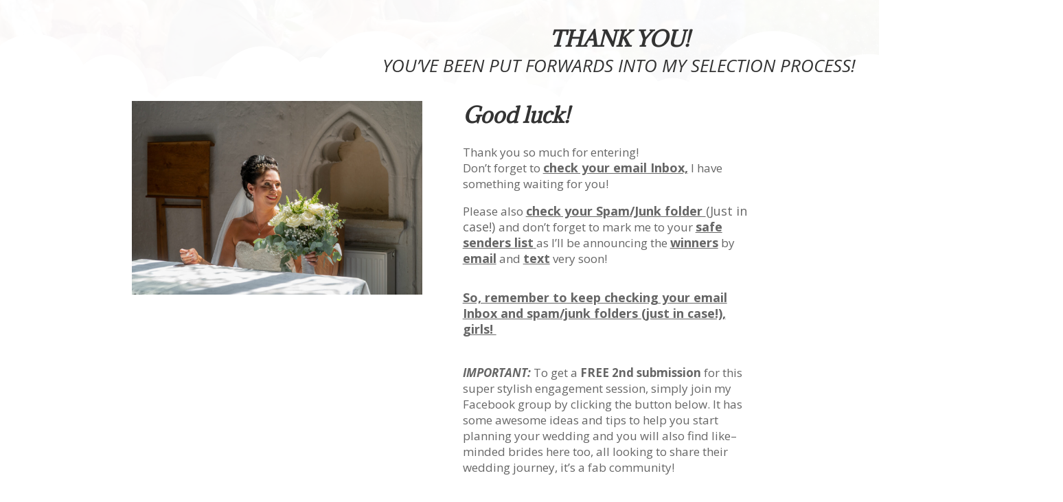

--- FILE ---
content_type: text/css
request_url: https://hbtotalmedia.com/wp-content/et-cache/118/et-core-unified-118-17673963448004.min.css
body_size: 2392
content:
#top-header,#et-secondary-nav li ul{background-color:#1a1a1a}#top-header,#top-header a{color:#939393}.et_header_style_centered .mobile_nav .select_page,.et_header_style_split .mobile_nav .select_page,.et_nav_text_color_light #top-menu>li>a,.et_nav_text_color_dark #top-menu>li>a,#top-menu a,.et_mobile_menu li a,.et_nav_text_color_light .et_mobile_menu li a,.et_nav_text_color_dark .et_mobile_menu li a,#et_search_icon:before,.et_search_form_container input,span.et_close_search_field:after,#et-top-navigation .et-cart-info{color:#727272}.et_search_form_container input::-moz-placeholder{color:#727272}.et_search_form_container input::-webkit-input-placeholder{color:#727272}.et_search_form_container input:-ms-input-placeholder{color:#727272}#top-menu li a{font-size:17px}body.et_vertical_nav .container.et_search_form_container .et-search-form input{font-size:17px!important}#top-menu li.current-menu-ancestor>a,#top-menu li.current-menu-item>a,#top-menu li.current_page_item>a,.et_color_scheme_red #top-menu li.current-menu-ancestor>a,.et_color_scheme_red #top-menu li.current-menu-item>a,.et_color_scheme_red #top-menu li.current_page_item>a,.et_color_scheme_pink #top-menu li.current-menu-ancestor>a,.et_color_scheme_pink #top-menu li.current-menu-item>a,.et_color_scheme_pink #top-menu li.current_page_item>a,.et_color_scheme_orange #top-menu li.current-menu-ancestor>a,.et_color_scheme_orange #top-menu li.current-menu-item>a,.et_color_scheme_orange #top-menu li.current_page_item>a,.et_color_scheme_green #top-menu li.current-menu-ancestor>a,.et_color_scheme_green #top-menu li.current-menu-item>a,.et_color_scheme_green #top-menu li.current_page_item>a{color:#0a0a0a}#footer-widgets .footer-widget a,#footer-widgets .footer-widget li a,#footer-widgets .footer-widget li a:hover{color:#ffffff}.footer-widget{color:#ffffff}.et_slide_in_menu_container,.et_slide_in_menu_container .et-search-field{letter-spacing:px}.et_slide_in_menu_container .et-search-field::-moz-placeholder{letter-spacing:px}.et_slide_in_menu_container .et-search-field::-webkit-input-placeholder{letter-spacing:px}.et_slide_in_menu_container .et-search-field:-ms-input-placeholder{letter-spacing:px}@media only screen and (min-width:981px){.et_header_style_left #et-top-navigation,.et_header_style_split #et-top-navigation{padding:41px 0 0 0}.et_header_style_left #et-top-navigation nav>ul>li>a,.et_header_style_split #et-top-navigation nav>ul>li>a{padding-bottom:41px}.et_header_style_split .centered-inline-logo-wrap{width:81px;margin:-81px 0}.et_header_style_split .centered-inline-logo-wrap #logo{max-height:81px}.et_pb_svg_logo.et_header_style_split .centered-inline-logo-wrap #logo{height:81px}.et_header_style_centered #top-menu>li>a{padding-bottom:15px}.et_header_style_slide #et-top-navigation,.et_header_style_fullscreen #et-top-navigation{padding:32px 0 32px 0!important}.et_header_style_centered #main-header .logo_container{height:81px}.et-fixed-header#top-header,.et-fixed-header#top-header #et-secondary-nav li ul{background-color:#1a1a1a}.et-fixed-header #top-menu a,.et-fixed-header #et_search_icon:before,.et-fixed-header #et_top_search .et-search-form input,.et-fixed-header .et_search_form_container input,.et-fixed-header .et_close_search_field:after,.et-fixed-header #et-top-navigation .et-cart-info{color:#727272!important}.et-fixed-header .et_search_form_container input::-moz-placeholder{color:#727272!important}.et-fixed-header .et_search_form_container input::-webkit-input-placeholder{color:#727272!important}.et-fixed-header .et_search_form_container input:-ms-input-placeholder{color:#727272!important}.et-fixed-header #top-menu li.current-menu-ancestor>a,.et-fixed-header #top-menu li.current-menu-item>a,.et-fixed-header #top-menu li.current_page_item>a{color:#0a0a0a!important}.et-fixed-header#top-header a{color:#939393}}@media only screen and (min-width:1350px){.et_pb_row{padding:27px 0}.et_pb_section{padding:54px 0}.single.et_pb_pagebuilder_layout.et_full_width_page .et_post_meta_wrapper{padding-top:81px}.et_pb_fullwidth_section{padding:0}}	#main-header,#et-top-navigation{font-family:'Adamina',Georgia,"Times New Roman",serif}#secondary-menu{display:none}#main-header{display:none}#page-container{padding-top:0px!important;margin-top:-1px!important}#top-header{display:none}.et_transparent_nav
#main-content .container{padding-top:58px!important}div.et_pb_section.et_pb_section_0{background-blend-mode:overlay;background-image:url(https://hbtotalmedia.com/wp-content/uploads/2021/01/13.jpg)!important}.et_pb_section_0.et_pb_section{padding-top:0px;padding-bottom:0px;margin-top:-9px;background-color:rgba(255,255,255,0.97)!important}.et_pb_section_0.section_has_divider.et_pb_bottom_divider .et_pb_bottom_inside_divider{background-image:url([data-uri]);background-size:cover;background-position:center top;bottom:0;height:98px;z-index:1;transform:rotateY(180deg)}.et_pb_row_0.et_pb_row{margin-right:auto!important;margin-left:524px!important}.et_pb_text_0{font-size:17px;padding-top:25px!important;padding-right:157px!important;padding-bottom:0px!important;padding-left:48px!important;margin-bottom:-1px!important;margin-left:-160px!important}.et_pb_text_0 h1{font-family:'Adamina',Georgia,"Times New Roman",serif}.et_pb_text_1 h1{font-family:'Adamina',Georgia,"Times New Roman",serif}.et_pb_section_1.et_pb_section{padding-top:0px;padding-bottom:0px}.et_pb_row_1.et_pb_row{padding-bottom:57px!important;padding-bottom:57px}.et_pb_row_1,body #page-container .et-db #et-boc .et-l .et_pb_row_1.et_pb_row,body.et_pb_pagebuilder_layout.single #page-container #et-boc .et-l .et_pb_row_1.et_pb_row,body.et_pb_pagebuilder_layout.single.et_full_width_page #page-container #et-boc .et-l .et_pb_row_1.et_pb_row{width:70%}.et_pb_image_0{margin-top:-21px!important;margin-bottom:1px!important;text-align:left;margin-left:0}.et_pb_text_1{font-size:17px;padding-top:10px!important;padding-right:0px!important;padding-bottom:0px!important;padding-left:10px!important;margin-top:-25px!important;margin-bottom:-1px!important;margin-left:-1px!important}@media only screen and (max-width:767px){.et_pb_row_0,body #page-container .et-db #et-boc .et-l .et_pb_row_0.et_pb_row,body.et_pb_pagebuilder_layout.single #page-container #et-boc .et-l .et_pb_row_0.et_pb_row,body.et_pb_pagebuilder_layout.single.et_full_width_page #page-container #et-boc .et-l .et_pb_row_0.et_pb_row{width:100%}.et_pb_text_0{padding-top:0px!important;padding-right:0px!important;margin-top:31px!important;margin-left:41px!important;width:76%}.et_pb_text_1{padding-top:0px!important;padding-right:0px!important;margin-top:31px!important;width:98%}.et_pb_row_0.et_pb_row{margin-right:2px!important;margin-left:52px!important;margin-left:auto!important;margin-right:auto!important}}